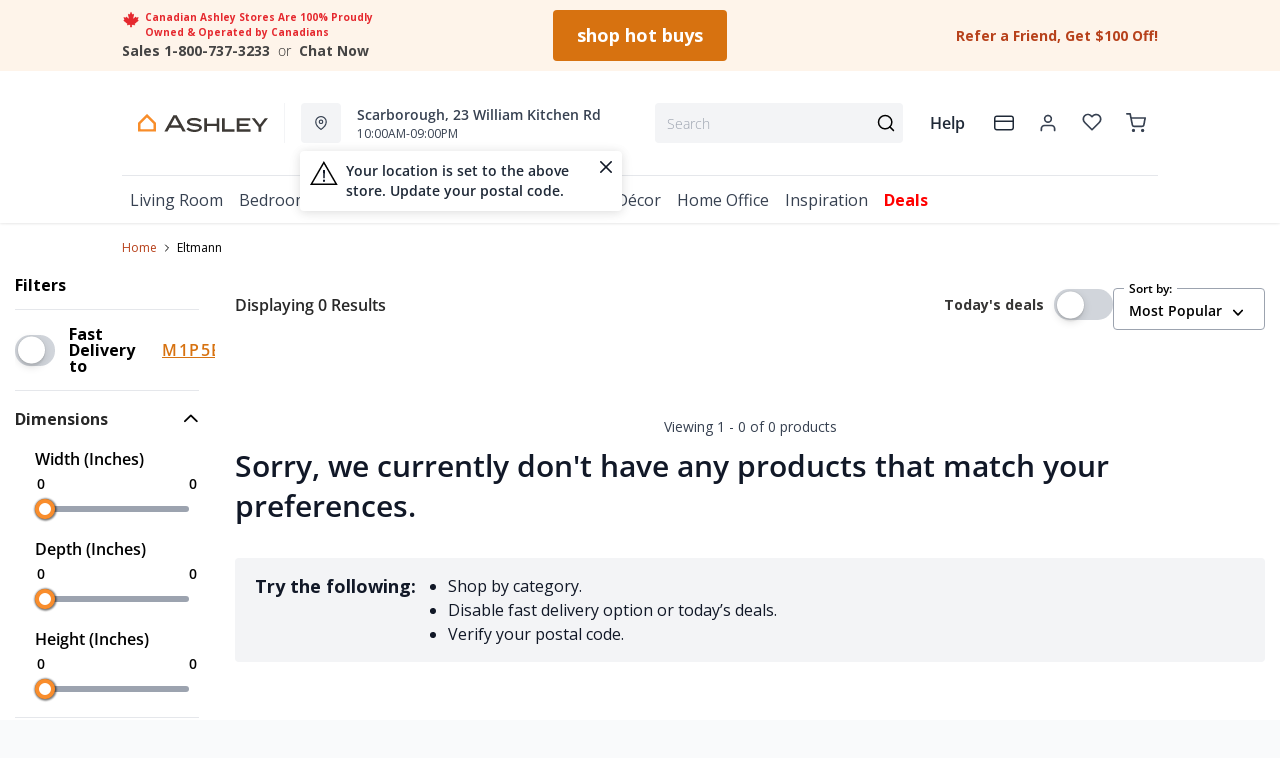

--- FILE ---
content_type: text/html; charset=utf-8
request_url: https://www.google.com/recaptcha/api2/anchor?ar=1&k=6LdiJ3MrAAAAADFN0ypDmOpv3hz7YLXxw6wsuc9F&co=aHR0cHM6Ly9hc2hsZXlob21lc3RvcmUuY2E6NDQz&hl=en&v=N67nZn4AqZkNcbeMu4prBgzg&size=normal&anchor-ms=20000&execute-ms=30000&cb=5uwoh4jan7db
body_size: 49718
content:
<!DOCTYPE HTML><html dir="ltr" lang="en"><head><meta http-equiv="Content-Type" content="text/html; charset=UTF-8">
<meta http-equiv="X-UA-Compatible" content="IE=edge">
<title>reCAPTCHA</title>
<style type="text/css">
/* cyrillic-ext */
@font-face {
  font-family: 'Roboto';
  font-style: normal;
  font-weight: 400;
  font-stretch: 100%;
  src: url(//fonts.gstatic.com/s/roboto/v48/KFO7CnqEu92Fr1ME7kSn66aGLdTylUAMa3GUBHMdazTgWw.woff2) format('woff2');
  unicode-range: U+0460-052F, U+1C80-1C8A, U+20B4, U+2DE0-2DFF, U+A640-A69F, U+FE2E-FE2F;
}
/* cyrillic */
@font-face {
  font-family: 'Roboto';
  font-style: normal;
  font-weight: 400;
  font-stretch: 100%;
  src: url(//fonts.gstatic.com/s/roboto/v48/KFO7CnqEu92Fr1ME7kSn66aGLdTylUAMa3iUBHMdazTgWw.woff2) format('woff2');
  unicode-range: U+0301, U+0400-045F, U+0490-0491, U+04B0-04B1, U+2116;
}
/* greek-ext */
@font-face {
  font-family: 'Roboto';
  font-style: normal;
  font-weight: 400;
  font-stretch: 100%;
  src: url(//fonts.gstatic.com/s/roboto/v48/KFO7CnqEu92Fr1ME7kSn66aGLdTylUAMa3CUBHMdazTgWw.woff2) format('woff2');
  unicode-range: U+1F00-1FFF;
}
/* greek */
@font-face {
  font-family: 'Roboto';
  font-style: normal;
  font-weight: 400;
  font-stretch: 100%;
  src: url(//fonts.gstatic.com/s/roboto/v48/KFO7CnqEu92Fr1ME7kSn66aGLdTylUAMa3-UBHMdazTgWw.woff2) format('woff2');
  unicode-range: U+0370-0377, U+037A-037F, U+0384-038A, U+038C, U+038E-03A1, U+03A3-03FF;
}
/* math */
@font-face {
  font-family: 'Roboto';
  font-style: normal;
  font-weight: 400;
  font-stretch: 100%;
  src: url(//fonts.gstatic.com/s/roboto/v48/KFO7CnqEu92Fr1ME7kSn66aGLdTylUAMawCUBHMdazTgWw.woff2) format('woff2');
  unicode-range: U+0302-0303, U+0305, U+0307-0308, U+0310, U+0312, U+0315, U+031A, U+0326-0327, U+032C, U+032F-0330, U+0332-0333, U+0338, U+033A, U+0346, U+034D, U+0391-03A1, U+03A3-03A9, U+03B1-03C9, U+03D1, U+03D5-03D6, U+03F0-03F1, U+03F4-03F5, U+2016-2017, U+2034-2038, U+203C, U+2040, U+2043, U+2047, U+2050, U+2057, U+205F, U+2070-2071, U+2074-208E, U+2090-209C, U+20D0-20DC, U+20E1, U+20E5-20EF, U+2100-2112, U+2114-2115, U+2117-2121, U+2123-214F, U+2190, U+2192, U+2194-21AE, U+21B0-21E5, U+21F1-21F2, U+21F4-2211, U+2213-2214, U+2216-22FF, U+2308-230B, U+2310, U+2319, U+231C-2321, U+2336-237A, U+237C, U+2395, U+239B-23B7, U+23D0, U+23DC-23E1, U+2474-2475, U+25AF, U+25B3, U+25B7, U+25BD, U+25C1, U+25CA, U+25CC, U+25FB, U+266D-266F, U+27C0-27FF, U+2900-2AFF, U+2B0E-2B11, U+2B30-2B4C, U+2BFE, U+3030, U+FF5B, U+FF5D, U+1D400-1D7FF, U+1EE00-1EEFF;
}
/* symbols */
@font-face {
  font-family: 'Roboto';
  font-style: normal;
  font-weight: 400;
  font-stretch: 100%;
  src: url(//fonts.gstatic.com/s/roboto/v48/KFO7CnqEu92Fr1ME7kSn66aGLdTylUAMaxKUBHMdazTgWw.woff2) format('woff2');
  unicode-range: U+0001-000C, U+000E-001F, U+007F-009F, U+20DD-20E0, U+20E2-20E4, U+2150-218F, U+2190, U+2192, U+2194-2199, U+21AF, U+21E6-21F0, U+21F3, U+2218-2219, U+2299, U+22C4-22C6, U+2300-243F, U+2440-244A, U+2460-24FF, U+25A0-27BF, U+2800-28FF, U+2921-2922, U+2981, U+29BF, U+29EB, U+2B00-2BFF, U+4DC0-4DFF, U+FFF9-FFFB, U+10140-1018E, U+10190-1019C, U+101A0, U+101D0-101FD, U+102E0-102FB, U+10E60-10E7E, U+1D2C0-1D2D3, U+1D2E0-1D37F, U+1F000-1F0FF, U+1F100-1F1AD, U+1F1E6-1F1FF, U+1F30D-1F30F, U+1F315, U+1F31C, U+1F31E, U+1F320-1F32C, U+1F336, U+1F378, U+1F37D, U+1F382, U+1F393-1F39F, U+1F3A7-1F3A8, U+1F3AC-1F3AF, U+1F3C2, U+1F3C4-1F3C6, U+1F3CA-1F3CE, U+1F3D4-1F3E0, U+1F3ED, U+1F3F1-1F3F3, U+1F3F5-1F3F7, U+1F408, U+1F415, U+1F41F, U+1F426, U+1F43F, U+1F441-1F442, U+1F444, U+1F446-1F449, U+1F44C-1F44E, U+1F453, U+1F46A, U+1F47D, U+1F4A3, U+1F4B0, U+1F4B3, U+1F4B9, U+1F4BB, U+1F4BF, U+1F4C8-1F4CB, U+1F4D6, U+1F4DA, U+1F4DF, U+1F4E3-1F4E6, U+1F4EA-1F4ED, U+1F4F7, U+1F4F9-1F4FB, U+1F4FD-1F4FE, U+1F503, U+1F507-1F50B, U+1F50D, U+1F512-1F513, U+1F53E-1F54A, U+1F54F-1F5FA, U+1F610, U+1F650-1F67F, U+1F687, U+1F68D, U+1F691, U+1F694, U+1F698, U+1F6AD, U+1F6B2, U+1F6B9-1F6BA, U+1F6BC, U+1F6C6-1F6CF, U+1F6D3-1F6D7, U+1F6E0-1F6EA, U+1F6F0-1F6F3, U+1F6F7-1F6FC, U+1F700-1F7FF, U+1F800-1F80B, U+1F810-1F847, U+1F850-1F859, U+1F860-1F887, U+1F890-1F8AD, U+1F8B0-1F8BB, U+1F8C0-1F8C1, U+1F900-1F90B, U+1F93B, U+1F946, U+1F984, U+1F996, U+1F9E9, U+1FA00-1FA6F, U+1FA70-1FA7C, U+1FA80-1FA89, U+1FA8F-1FAC6, U+1FACE-1FADC, U+1FADF-1FAE9, U+1FAF0-1FAF8, U+1FB00-1FBFF;
}
/* vietnamese */
@font-face {
  font-family: 'Roboto';
  font-style: normal;
  font-weight: 400;
  font-stretch: 100%;
  src: url(//fonts.gstatic.com/s/roboto/v48/KFO7CnqEu92Fr1ME7kSn66aGLdTylUAMa3OUBHMdazTgWw.woff2) format('woff2');
  unicode-range: U+0102-0103, U+0110-0111, U+0128-0129, U+0168-0169, U+01A0-01A1, U+01AF-01B0, U+0300-0301, U+0303-0304, U+0308-0309, U+0323, U+0329, U+1EA0-1EF9, U+20AB;
}
/* latin-ext */
@font-face {
  font-family: 'Roboto';
  font-style: normal;
  font-weight: 400;
  font-stretch: 100%;
  src: url(//fonts.gstatic.com/s/roboto/v48/KFO7CnqEu92Fr1ME7kSn66aGLdTylUAMa3KUBHMdazTgWw.woff2) format('woff2');
  unicode-range: U+0100-02BA, U+02BD-02C5, U+02C7-02CC, U+02CE-02D7, U+02DD-02FF, U+0304, U+0308, U+0329, U+1D00-1DBF, U+1E00-1E9F, U+1EF2-1EFF, U+2020, U+20A0-20AB, U+20AD-20C0, U+2113, U+2C60-2C7F, U+A720-A7FF;
}
/* latin */
@font-face {
  font-family: 'Roboto';
  font-style: normal;
  font-weight: 400;
  font-stretch: 100%;
  src: url(//fonts.gstatic.com/s/roboto/v48/KFO7CnqEu92Fr1ME7kSn66aGLdTylUAMa3yUBHMdazQ.woff2) format('woff2');
  unicode-range: U+0000-00FF, U+0131, U+0152-0153, U+02BB-02BC, U+02C6, U+02DA, U+02DC, U+0304, U+0308, U+0329, U+2000-206F, U+20AC, U+2122, U+2191, U+2193, U+2212, U+2215, U+FEFF, U+FFFD;
}
/* cyrillic-ext */
@font-face {
  font-family: 'Roboto';
  font-style: normal;
  font-weight: 500;
  font-stretch: 100%;
  src: url(//fonts.gstatic.com/s/roboto/v48/KFO7CnqEu92Fr1ME7kSn66aGLdTylUAMa3GUBHMdazTgWw.woff2) format('woff2');
  unicode-range: U+0460-052F, U+1C80-1C8A, U+20B4, U+2DE0-2DFF, U+A640-A69F, U+FE2E-FE2F;
}
/* cyrillic */
@font-face {
  font-family: 'Roboto';
  font-style: normal;
  font-weight: 500;
  font-stretch: 100%;
  src: url(//fonts.gstatic.com/s/roboto/v48/KFO7CnqEu92Fr1ME7kSn66aGLdTylUAMa3iUBHMdazTgWw.woff2) format('woff2');
  unicode-range: U+0301, U+0400-045F, U+0490-0491, U+04B0-04B1, U+2116;
}
/* greek-ext */
@font-face {
  font-family: 'Roboto';
  font-style: normal;
  font-weight: 500;
  font-stretch: 100%;
  src: url(//fonts.gstatic.com/s/roboto/v48/KFO7CnqEu92Fr1ME7kSn66aGLdTylUAMa3CUBHMdazTgWw.woff2) format('woff2');
  unicode-range: U+1F00-1FFF;
}
/* greek */
@font-face {
  font-family: 'Roboto';
  font-style: normal;
  font-weight: 500;
  font-stretch: 100%;
  src: url(//fonts.gstatic.com/s/roboto/v48/KFO7CnqEu92Fr1ME7kSn66aGLdTylUAMa3-UBHMdazTgWw.woff2) format('woff2');
  unicode-range: U+0370-0377, U+037A-037F, U+0384-038A, U+038C, U+038E-03A1, U+03A3-03FF;
}
/* math */
@font-face {
  font-family: 'Roboto';
  font-style: normal;
  font-weight: 500;
  font-stretch: 100%;
  src: url(//fonts.gstatic.com/s/roboto/v48/KFO7CnqEu92Fr1ME7kSn66aGLdTylUAMawCUBHMdazTgWw.woff2) format('woff2');
  unicode-range: U+0302-0303, U+0305, U+0307-0308, U+0310, U+0312, U+0315, U+031A, U+0326-0327, U+032C, U+032F-0330, U+0332-0333, U+0338, U+033A, U+0346, U+034D, U+0391-03A1, U+03A3-03A9, U+03B1-03C9, U+03D1, U+03D5-03D6, U+03F0-03F1, U+03F4-03F5, U+2016-2017, U+2034-2038, U+203C, U+2040, U+2043, U+2047, U+2050, U+2057, U+205F, U+2070-2071, U+2074-208E, U+2090-209C, U+20D0-20DC, U+20E1, U+20E5-20EF, U+2100-2112, U+2114-2115, U+2117-2121, U+2123-214F, U+2190, U+2192, U+2194-21AE, U+21B0-21E5, U+21F1-21F2, U+21F4-2211, U+2213-2214, U+2216-22FF, U+2308-230B, U+2310, U+2319, U+231C-2321, U+2336-237A, U+237C, U+2395, U+239B-23B7, U+23D0, U+23DC-23E1, U+2474-2475, U+25AF, U+25B3, U+25B7, U+25BD, U+25C1, U+25CA, U+25CC, U+25FB, U+266D-266F, U+27C0-27FF, U+2900-2AFF, U+2B0E-2B11, U+2B30-2B4C, U+2BFE, U+3030, U+FF5B, U+FF5D, U+1D400-1D7FF, U+1EE00-1EEFF;
}
/* symbols */
@font-face {
  font-family: 'Roboto';
  font-style: normal;
  font-weight: 500;
  font-stretch: 100%;
  src: url(//fonts.gstatic.com/s/roboto/v48/KFO7CnqEu92Fr1ME7kSn66aGLdTylUAMaxKUBHMdazTgWw.woff2) format('woff2');
  unicode-range: U+0001-000C, U+000E-001F, U+007F-009F, U+20DD-20E0, U+20E2-20E4, U+2150-218F, U+2190, U+2192, U+2194-2199, U+21AF, U+21E6-21F0, U+21F3, U+2218-2219, U+2299, U+22C4-22C6, U+2300-243F, U+2440-244A, U+2460-24FF, U+25A0-27BF, U+2800-28FF, U+2921-2922, U+2981, U+29BF, U+29EB, U+2B00-2BFF, U+4DC0-4DFF, U+FFF9-FFFB, U+10140-1018E, U+10190-1019C, U+101A0, U+101D0-101FD, U+102E0-102FB, U+10E60-10E7E, U+1D2C0-1D2D3, U+1D2E0-1D37F, U+1F000-1F0FF, U+1F100-1F1AD, U+1F1E6-1F1FF, U+1F30D-1F30F, U+1F315, U+1F31C, U+1F31E, U+1F320-1F32C, U+1F336, U+1F378, U+1F37D, U+1F382, U+1F393-1F39F, U+1F3A7-1F3A8, U+1F3AC-1F3AF, U+1F3C2, U+1F3C4-1F3C6, U+1F3CA-1F3CE, U+1F3D4-1F3E0, U+1F3ED, U+1F3F1-1F3F3, U+1F3F5-1F3F7, U+1F408, U+1F415, U+1F41F, U+1F426, U+1F43F, U+1F441-1F442, U+1F444, U+1F446-1F449, U+1F44C-1F44E, U+1F453, U+1F46A, U+1F47D, U+1F4A3, U+1F4B0, U+1F4B3, U+1F4B9, U+1F4BB, U+1F4BF, U+1F4C8-1F4CB, U+1F4D6, U+1F4DA, U+1F4DF, U+1F4E3-1F4E6, U+1F4EA-1F4ED, U+1F4F7, U+1F4F9-1F4FB, U+1F4FD-1F4FE, U+1F503, U+1F507-1F50B, U+1F50D, U+1F512-1F513, U+1F53E-1F54A, U+1F54F-1F5FA, U+1F610, U+1F650-1F67F, U+1F687, U+1F68D, U+1F691, U+1F694, U+1F698, U+1F6AD, U+1F6B2, U+1F6B9-1F6BA, U+1F6BC, U+1F6C6-1F6CF, U+1F6D3-1F6D7, U+1F6E0-1F6EA, U+1F6F0-1F6F3, U+1F6F7-1F6FC, U+1F700-1F7FF, U+1F800-1F80B, U+1F810-1F847, U+1F850-1F859, U+1F860-1F887, U+1F890-1F8AD, U+1F8B0-1F8BB, U+1F8C0-1F8C1, U+1F900-1F90B, U+1F93B, U+1F946, U+1F984, U+1F996, U+1F9E9, U+1FA00-1FA6F, U+1FA70-1FA7C, U+1FA80-1FA89, U+1FA8F-1FAC6, U+1FACE-1FADC, U+1FADF-1FAE9, U+1FAF0-1FAF8, U+1FB00-1FBFF;
}
/* vietnamese */
@font-face {
  font-family: 'Roboto';
  font-style: normal;
  font-weight: 500;
  font-stretch: 100%;
  src: url(//fonts.gstatic.com/s/roboto/v48/KFO7CnqEu92Fr1ME7kSn66aGLdTylUAMa3OUBHMdazTgWw.woff2) format('woff2');
  unicode-range: U+0102-0103, U+0110-0111, U+0128-0129, U+0168-0169, U+01A0-01A1, U+01AF-01B0, U+0300-0301, U+0303-0304, U+0308-0309, U+0323, U+0329, U+1EA0-1EF9, U+20AB;
}
/* latin-ext */
@font-face {
  font-family: 'Roboto';
  font-style: normal;
  font-weight: 500;
  font-stretch: 100%;
  src: url(//fonts.gstatic.com/s/roboto/v48/KFO7CnqEu92Fr1ME7kSn66aGLdTylUAMa3KUBHMdazTgWw.woff2) format('woff2');
  unicode-range: U+0100-02BA, U+02BD-02C5, U+02C7-02CC, U+02CE-02D7, U+02DD-02FF, U+0304, U+0308, U+0329, U+1D00-1DBF, U+1E00-1E9F, U+1EF2-1EFF, U+2020, U+20A0-20AB, U+20AD-20C0, U+2113, U+2C60-2C7F, U+A720-A7FF;
}
/* latin */
@font-face {
  font-family: 'Roboto';
  font-style: normal;
  font-weight: 500;
  font-stretch: 100%;
  src: url(//fonts.gstatic.com/s/roboto/v48/KFO7CnqEu92Fr1ME7kSn66aGLdTylUAMa3yUBHMdazQ.woff2) format('woff2');
  unicode-range: U+0000-00FF, U+0131, U+0152-0153, U+02BB-02BC, U+02C6, U+02DA, U+02DC, U+0304, U+0308, U+0329, U+2000-206F, U+20AC, U+2122, U+2191, U+2193, U+2212, U+2215, U+FEFF, U+FFFD;
}
/* cyrillic-ext */
@font-face {
  font-family: 'Roboto';
  font-style: normal;
  font-weight: 900;
  font-stretch: 100%;
  src: url(//fonts.gstatic.com/s/roboto/v48/KFO7CnqEu92Fr1ME7kSn66aGLdTylUAMa3GUBHMdazTgWw.woff2) format('woff2');
  unicode-range: U+0460-052F, U+1C80-1C8A, U+20B4, U+2DE0-2DFF, U+A640-A69F, U+FE2E-FE2F;
}
/* cyrillic */
@font-face {
  font-family: 'Roboto';
  font-style: normal;
  font-weight: 900;
  font-stretch: 100%;
  src: url(//fonts.gstatic.com/s/roboto/v48/KFO7CnqEu92Fr1ME7kSn66aGLdTylUAMa3iUBHMdazTgWw.woff2) format('woff2');
  unicode-range: U+0301, U+0400-045F, U+0490-0491, U+04B0-04B1, U+2116;
}
/* greek-ext */
@font-face {
  font-family: 'Roboto';
  font-style: normal;
  font-weight: 900;
  font-stretch: 100%;
  src: url(//fonts.gstatic.com/s/roboto/v48/KFO7CnqEu92Fr1ME7kSn66aGLdTylUAMa3CUBHMdazTgWw.woff2) format('woff2');
  unicode-range: U+1F00-1FFF;
}
/* greek */
@font-face {
  font-family: 'Roboto';
  font-style: normal;
  font-weight: 900;
  font-stretch: 100%;
  src: url(//fonts.gstatic.com/s/roboto/v48/KFO7CnqEu92Fr1ME7kSn66aGLdTylUAMa3-UBHMdazTgWw.woff2) format('woff2');
  unicode-range: U+0370-0377, U+037A-037F, U+0384-038A, U+038C, U+038E-03A1, U+03A3-03FF;
}
/* math */
@font-face {
  font-family: 'Roboto';
  font-style: normal;
  font-weight: 900;
  font-stretch: 100%;
  src: url(//fonts.gstatic.com/s/roboto/v48/KFO7CnqEu92Fr1ME7kSn66aGLdTylUAMawCUBHMdazTgWw.woff2) format('woff2');
  unicode-range: U+0302-0303, U+0305, U+0307-0308, U+0310, U+0312, U+0315, U+031A, U+0326-0327, U+032C, U+032F-0330, U+0332-0333, U+0338, U+033A, U+0346, U+034D, U+0391-03A1, U+03A3-03A9, U+03B1-03C9, U+03D1, U+03D5-03D6, U+03F0-03F1, U+03F4-03F5, U+2016-2017, U+2034-2038, U+203C, U+2040, U+2043, U+2047, U+2050, U+2057, U+205F, U+2070-2071, U+2074-208E, U+2090-209C, U+20D0-20DC, U+20E1, U+20E5-20EF, U+2100-2112, U+2114-2115, U+2117-2121, U+2123-214F, U+2190, U+2192, U+2194-21AE, U+21B0-21E5, U+21F1-21F2, U+21F4-2211, U+2213-2214, U+2216-22FF, U+2308-230B, U+2310, U+2319, U+231C-2321, U+2336-237A, U+237C, U+2395, U+239B-23B7, U+23D0, U+23DC-23E1, U+2474-2475, U+25AF, U+25B3, U+25B7, U+25BD, U+25C1, U+25CA, U+25CC, U+25FB, U+266D-266F, U+27C0-27FF, U+2900-2AFF, U+2B0E-2B11, U+2B30-2B4C, U+2BFE, U+3030, U+FF5B, U+FF5D, U+1D400-1D7FF, U+1EE00-1EEFF;
}
/* symbols */
@font-face {
  font-family: 'Roboto';
  font-style: normal;
  font-weight: 900;
  font-stretch: 100%;
  src: url(//fonts.gstatic.com/s/roboto/v48/KFO7CnqEu92Fr1ME7kSn66aGLdTylUAMaxKUBHMdazTgWw.woff2) format('woff2');
  unicode-range: U+0001-000C, U+000E-001F, U+007F-009F, U+20DD-20E0, U+20E2-20E4, U+2150-218F, U+2190, U+2192, U+2194-2199, U+21AF, U+21E6-21F0, U+21F3, U+2218-2219, U+2299, U+22C4-22C6, U+2300-243F, U+2440-244A, U+2460-24FF, U+25A0-27BF, U+2800-28FF, U+2921-2922, U+2981, U+29BF, U+29EB, U+2B00-2BFF, U+4DC0-4DFF, U+FFF9-FFFB, U+10140-1018E, U+10190-1019C, U+101A0, U+101D0-101FD, U+102E0-102FB, U+10E60-10E7E, U+1D2C0-1D2D3, U+1D2E0-1D37F, U+1F000-1F0FF, U+1F100-1F1AD, U+1F1E6-1F1FF, U+1F30D-1F30F, U+1F315, U+1F31C, U+1F31E, U+1F320-1F32C, U+1F336, U+1F378, U+1F37D, U+1F382, U+1F393-1F39F, U+1F3A7-1F3A8, U+1F3AC-1F3AF, U+1F3C2, U+1F3C4-1F3C6, U+1F3CA-1F3CE, U+1F3D4-1F3E0, U+1F3ED, U+1F3F1-1F3F3, U+1F3F5-1F3F7, U+1F408, U+1F415, U+1F41F, U+1F426, U+1F43F, U+1F441-1F442, U+1F444, U+1F446-1F449, U+1F44C-1F44E, U+1F453, U+1F46A, U+1F47D, U+1F4A3, U+1F4B0, U+1F4B3, U+1F4B9, U+1F4BB, U+1F4BF, U+1F4C8-1F4CB, U+1F4D6, U+1F4DA, U+1F4DF, U+1F4E3-1F4E6, U+1F4EA-1F4ED, U+1F4F7, U+1F4F9-1F4FB, U+1F4FD-1F4FE, U+1F503, U+1F507-1F50B, U+1F50D, U+1F512-1F513, U+1F53E-1F54A, U+1F54F-1F5FA, U+1F610, U+1F650-1F67F, U+1F687, U+1F68D, U+1F691, U+1F694, U+1F698, U+1F6AD, U+1F6B2, U+1F6B9-1F6BA, U+1F6BC, U+1F6C6-1F6CF, U+1F6D3-1F6D7, U+1F6E0-1F6EA, U+1F6F0-1F6F3, U+1F6F7-1F6FC, U+1F700-1F7FF, U+1F800-1F80B, U+1F810-1F847, U+1F850-1F859, U+1F860-1F887, U+1F890-1F8AD, U+1F8B0-1F8BB, U+1F8C0-1F8C1, U+1F900-1F90B, U+1F93B, U+1F946, U+1F984, U+1F996, U+1F9E9, U+1FA00-1FA6F, U+1FA70-1FA7C, U+1FA80-1FA89, U+1FA8F-1FAC6, U+1FACE-1FADC, U+1FADF-1FAE9, U+1FAF0-1FAF8, U+1FB00-1FBFF;
}
/* vietnamese */
@font-face {
  font-family: 'Roboto';
  font-style: normal;
  font-weight: 900;
  font-stretch: 100%;
  src: url(//fonts.gstatic.com/s/roboto/v48/KFO7CnqEu92Fr1ME7kSn66aGLdTylUAMa3OUBHMdazTgWw.woff2) format('woff2');
  unicode-range: U+0102-0103, U+0110-0111, U+0128-0129, U+0168-0169, U+01A0-01A1, U+01AF-01B0, U+0300-0301, U+0303-0304, U+0308-0309, U+0323, U+0329, U+1EA0-1EF9, U+20AB;
}
/* latin-ext */
@font-face {
  font-family: 'Roboto';
  font-style: normal;
  font-weight: 900;
  font-stretch: 100%;
  src: url(//fonts.gstatic.com/s/roboto/v48/KFO7CnqEu92Fr1ME7kSn66aGLdTylUAMa3KUBHMdazTgWw.woff2) format('woff2');
  unicode-range: U+0100-02BA, U+02BD-02C5, U+02C7-02CC, U+02CE-02D7, U+02DD-02FF, U+0304, U+0308, U+0329, U+1D00-1DBF, U+1E00-1E9F, U+1EF2-1EFF, U+2020, U+20A0-20AB, U+20AD-20C0, U+2113, U+2C60-2C7F, U+A720-A7FF;
}
/* latin */
@font-face {
  font-family: 'Roboto';
  font-style: normal;
  font-weight: 900;
  font-stretch: 100%;
  src: url(//fonts.gstatic.com/s/roboto/v48/KFO7CnqEu92Fr1ME7kSn66aGLdTylUAMa3yUBHMdazQ.woff2) format('woff2');
  unicode-range: U+0000-00FF, U+0131, U+0152-0153, U+02BB-02BC, U+02C6, U+02DA, U+02DC, U+0304, U+0308, U+0329, U+2000-206F, U+20AC, U+2122, U+2191, U+2193, U+2212, U+2215, U+FEFF, U+FFFD;
}

</style>
<link rel="stylesheet" type="text/css" href="https://www.gstatic.com/recaptcha/releases/N67nZn4AqZkNcbeMu4prBgzg/styles__ltr.css">
<script nonce="pWIwpINhaJ7kDfGRbKKe6Q" type="text/javascript">window['__recaptcha_api'] = 'https://www.google.com/recaptcha/api2/';</script>
<script type="text/javascript" src="https://www.gstatic.com/recaptcha/releases/N67nZn4AqZkNcbeMu4prBgzg/recaptcha__en.js" nonce="pWIwpINhaJ7kDfGRbKKe6Q">
      
    </script></head>
<body><div id="rc-anchor-alert" class="rc-anchor-alert"></div>
<input type="hidden" id="recaptcha-token" value="[base64]">
<script type="text/javascript" nonce="pWIwpINhaJ7kDfGRbKKe6Q">
      recaptcha.anchor.Main.init("[\x22ainput\x22,[\x22bgdata\x22,\x22\x22,\[base64]/[base64]/MjU1Ong/[base64]/[base64]/[base64]/[base64]/[base64]/[base64]/[base64]/[base64]/[base64]/[base64]/[base64]/[base64]/[base64]/[base64]/[base64]\\u003d\x22,\[base64]\\u003d\\u003d\x22,\x22wrITw5FBw6PDkn/DvHbDuWPDqsKWEy7DosKGwoPDr1UXwoIwL8KLwoJPL8KDWsONw63Cu8O8NSHDkcKfw4VCw4hgw4TCghZFY3fDkcO2w6vClhx7V8OCwrLCucKFaBLDrsO3w7NaeMOsw5cFDsKpw5k+EsKtWSLCuMKsKsONQUjDr0Jmwrslc2nChcKKwr/DjsOowprDksOrfkIRwpLDj8K5wq0PVHTDqcOSfkPDisOiVUDDksO2w4QEW8OpccKEwqsxWX/Dq8Kjw7PDtgnCl8KCw5rCgGDDqsKewpMvTVdLEk4mwq3DpcO3az7DgBETd8Osw69qw50Aw6dRPUPCh8OZOmTCrMKBC8OHw7bDvQlyw7/CrHFlwqZhwp7DqxfDjsOGwotEGcKDwpHDrcOZw5fCjMKhwop8BwXDsCp8a8O+wovCk8K4w6PDgMKUw6jCh8KlLcOaSHbCmMOkwqwWMUZ8HsO1IH/Cp8KOwpLCi8OXW8KjwrvDtkXDkMKGwp3DpFd2w77CvMK7MsOyDMOWVFhKCMKnXj1vJgPChXV9w6RKPwlZG8OIw4/DiWPDu1TDs8OZGMOGWcOWwqfCtMKOwrfCkCcow7JKw70QdmccwonDp8KrN28JSsOdwr1jQcKnwoDCvzDDlsKZFcKTeMKzUMKLWcKgw4xXwrJ3w6UPw64nwosLeQPDqRfCg39/w7Atw7MsPC/CrMK7woLCrsO2L3TDqQjDtcKlwrjCjDhVw7rDtsKAK8Kdf8OkwqzDpWFcwpfCqDXDnMOSwpTCrcKkFMKyBz01w5DCqWtIwogvwq9WO2ZWbHPDrMOBwrRBdRxLw6/CmQ/DijDDvDwmPm1uLQA+wo50w4fChcOCwp3Cn8KXT8Olw5cmwp0fwrEVwofDksOJwpnDvMKhPsKsIDs1a1RKX8OWw61fw7Mfwo06wrDChQY+bFF+d8KLMsKBSlzCjcOiYG5awrXCocOHworCjHHDlU/CrsOxwpvCgMKbw5M/[base64]/[base64]/Ck8KXQmZtNsKVwrwkORDDiMKcwpwKNlzDrcKXRsKAPDAECsOufBkBOMKIR8KjCXYyY8Ksw5LDsMOONsO4QAApw5PDsR9Sw7nCpyLDucKuwoAIM3bCiMKWa8K9OcOxbMK/Kwxhw6hrw43CmQnDrsO6PE7CsMKGwoTDkMKbEMKjEEg2GsKSw5DDgCoFHlATwo/DjcOlO8OPakZBNMOZwojDsMKhw717w7bDiMK/JzfDrh93Qx4nQ8O4w55FwrTDlmzDgsKwJcO0UsOMQHBRwoh3RyNPdCRUwpMLw5fDuMKbDsKZwqbDgHHCuMOcesODw6kGw4Evw6UASW9dTD7DuBlCW8K5wpoCSBrDpsOFRG1+w6txY8OAOcOraQ0Sw7E8dMO0w7DCtMK3WzbCj8OhJHwnw78cfSt/[base64]/[base64]/DvsKVw6HDmTvCvsKkw6xYwoLDrSxXKlk7GWhCw7Mzw43ChDbCqCjDnGZdw5xmA0cMFjjDlcOYJ8Oaw5gkNyRvYTjDvcKub1BPeGMUcsOZB8KABTxacijCkMOpeMKPEltVTARyXgQnwp/DvhlEJcKqwoDCoQ3CgCBnw60swoUvNnQpw53ChHHCs17DssKyw7t4w6YuJMOHw4sjwpfCr8KNEXPDoMOdZ8KLDsKlw4/Di8Onw6nCgRHDkh8gJyLCpS1QBGHClMOew5oewoTDvcKHwrzDuRckwrwYHk7DgRoHwqHDiRXDp3kswpTDhlXDvAfCrMKAw44uK8OnH8Kww7/[base64]/Cmn3DhsO5wpPCs8KZUmZqSSjCpjTChsKLPRzDqDHCkhHDl8OPw6wAwp18w73CssK/wpjCg8K4Y2LDr8ORw7ZXHzE0woQnCcOwOcKXPcKZwoxTwqjDqMOMw6cXc8KLwqXDqQ8KwrnDpsO2UsKVwqoVfMOGN8KzAcOyacOnw4PDs0nDo8KbNMOddxTCsCfDun4uw4New73Ds37CiHXCtsKdccOebVHDi8KmOMKafsO5GSHCpsORwpbDvXFVLsOjOsK8w5/CmhfDi8O/wp/CoMKdRsKtw6zCn8Opwr/DkBcgJsKHScOjKBgYZMOYYn7CjjrDj8K0IcKMAMKPw63CvcK5fnfCn8K/w6/[base64]/CrgDCn3QDbXrDncKbwrUZwp/[base64]/ChxBkw4RRw67CisKhw6XDm8OiEUQWwp5qwph0B8K+ImHDnxbCridtw63ChMKuL8KEQSVnwoNJwovCoiwLSjcHYwBIwoPCncKsLcONw6rCtcK+KkEBHDZbMHbDtQHDqMO1blHCoMOhDMKkacONw5wYw5gVwo3CrGVuJcOhwokiWMOCw7TCh8OTNsONYA/DqsKANwvChMOMNMOSwozDrhrCi8Otw7DDu13DjFHCnwjDiwkTw6kow5hrZ8OHwpQLXgBHwqvDqQbDjcODOMOtMHLCvMKqw43CoT0LwrQqf8ODw440w59AcMKpW8KmwqxRJU0LOMOaw59oTsKSw5zClMO3JMKGMcOMwrbCnWgpHwwpw4VpD3nDlznDujNUwo/DtBxUYMKAw5HDkMOvw4Jyw5rCnW9NEcKKDcODwqJXw7rDu8Odwq7Do8K/w6HCrcKUUWrCkxspSsKxIHh/[base64]/wonCisKXwpnDjw3DmSsaZMOpA8KpNsO/[base64]/Ck8KWwozCqUTCjn9eSEcOesKkP8K8RsOsUcKNwqNEw4ZLw6Qqb8Odw5F/HsOEUEcCRMOzwrIYw67DnyMjST9kw6RBwprCoDx1wrXDn8OSFSsyHMKhQVrCqxHDssKCVsOwNFnDqWHCpsKIXcKywoN0woXCusKqF0/CqsOTCmFpwoFoaxDDiHzCgCPDtVnCjklqw5Ymw59cwpJaw7F0w7DDiMOpQcKQD8KLwprCn8OKw5dBRsKVTSDCi8KGw7zCj8Klwr00AG7Cv3jCtcOYFSZFw6PDlcKIG1HDiA/DsSxBwpfCvMKoPEtXFG1uwp4zwrfCggAww4JhZ8OKwokYw5Eww6nCtABiw79uwqHDplBTAMKNY8OZEUzDlXh/dsK8wqZfwrDDlS1dwrhcwqA6esKxw5RswqvDl8KewrkgQhHCiEnCgsOZUmfCmMOWN1XCtsKhwrQcfnF8Oj9PwrE0acKNAkVbCWo1EcO/D8K/w4UxYT3DgEAUw6kCwogbw4vCr2nCs8OGUlwWKMKROXdRM2vDhnVudsKawrQDPsKrR07CmmwiLQHDvcOGw4/[base64]/CjSh0A8Kcw43CnFkUFjTDtcOPwoAUw6jDjlRxHsK0wr/ComTDuUxWwpnDjsOgw4TCucOsw5ZgW8OXRUEYecOfUk9VbkB2w7XCtXh6woxDw5hCw5bDnFtCwoPCnm0FwqBMw5wjQA/[base64]/CqMOdw5bCtBTDhGRcYsOuwok7Bm/CtsK6wpTCnMOEwrDDml/CgcOAwoXCpU3Do8Ovw5zChMK+w6lVEAVPMMOOwr0cwopHLsO0JSo4X8KMW2nDnMKQJMKOw4rDgH/Cpxx+WWV8wq7DqSEZQg7CpMKgOwDDkcOfw7QqOHPDujLDksO9wosLw6LDs8OPYgbDhMOFw7YMb8Kuw6zDq8K5MhwDC3/[base64]/CpsOxYXhBbjjCl8Kowo5YwpfCgl4owrtRbsKZwqLDrcOTBcKdworCkMK6w4Eww6ZrJndtwokHAQvCjxbDs8O7Dk/CpFbDtzpIG8KuwrbCoXtMwrzCqMKHfA1hw6jCs8ObW8KqdAzDkgDClxspwodVUhLCgsOlw7k2fVXCtg/DvcOrBknDo8K4OxN+FcKuMz5lwqvDuMOFRkMiw4RuaAYLw7gsK1LDnsKrwpUJPsObw7TCpMO2KQ7CqsOMw6zDiBXDnsO1w78mw5JUCX7ClMKTA8OVQTjCicK/CCbCusOBwoMmdgAew5IKLXhMcMOawoF+wrnCs8OdwqVrUzvDn2ABwo11w6UJw5ciw5kXw4rCh8O1w58NYcK1OybDusKbwotCwqnDoHrDpcOYw5k3YEpQw7bChsKQw4VDVyhIw6/DklzDocOVKcOZw7jCgwBewplxwqNAwqXCrcOhw6N+dw3DkzbDj1zCgMKSDcK9wpkywr/[base64]/Dt39uwqrCik7DkMKSZsKiw5/[base64]/[base64]/CtcOvwrsUw7fDqMOhw5NzwpnClUYYw7fCj8Ktw5Imw5cLw4guFcOFQx3DkXbCscKJwoUWwo3Dr8OSSUPCvsKMwrjCkk5DNsKEw5MuwpnCjsO7bMKfKmLCgArCjV3Dl2kIQMOWVjTCgsKzwqlDwppcQMKNwrPCqRnDl8Ombm/Ct2R4KsKPcsKCFkfCjwPCkE3DmghiTcOKwqfDk2cTC3JUfCZMZGdTw4wlIg/DpFPDqcKEw4rCm3oYTFzDowB4IWjCjsO2w6U7VsKhbH0zwrhaKVZgw4TDiMKbw4/CpgcSwrR6Q2Ehwod8w5rDnD1ew5p/OMKgwoXCm8ONw6EKw5pJIMOgwqvDucKgHsOSwoDDs2bDuCXCqcO/wrzCmzwZN1RiwoLDoSTDrMKBCiDCrT5sw4HDokLCiCwVwo51wrXDn8OYwrpPwpPCiVDDisKmwrp4EVQpwpV1dcKXw77CpjjDpVvCkA7DrcOrw7l+wrrDncK4wrPClgJjeMO/[base64]/DuA3ClMKKwoYGwoTDhsK2c8OdT8O/[base64]/DsXXDqMOmNn7DrsOmw4zDjsKTf8KDw49Twp4nR3E7NTV5FmPDjVZYwqM6w47DqMKIw53DocOPNcOpwrwuNsK8QMKWwp/[base64]/CvcK/VsKuY8OpbMKUw4fCgsOnIcOpwq9/[base64]/DiEfDssONwoLCuMKxwrvDlX0iVcOUw58cw6jCtMOaUmHCh8OlbVTDuCrDphgxwpTDrAHDs3LDucKpPEDCr8Knw7Q3WsK8PFEBBQ7CrUk+wrIAESfDmh/[base64]/wpLCmMKvwpocVcOBXmQvw4zCmMKDZXdVK1hJTGRgw7jCinxqNFoYCkjCjzbDtC/Cs3YdworDjilKw6bCjz7DmcOuw5weeyUkEsKCHVrDkcKKwqQLfTTDvX4Bw4LDqsKfBsORPzHChDw4w7xFwrsGIMK4BsOtw6vClMKXw4V/HhBdfkbDr0vDig3DkMOOw50KdcK6wrfDmXcQAVPDpB/[base64]/Dg1zCmsOXfcOUBCAQIsO8wq1dJMO3KgjDn8KBYcKcw6NJw6AoPmbCrcOUF8O4ElXCocKqwoh1w6MOwpDDlMOhw4olEkc0H8KZw6klaMO+woMVw5llwrZjfsKWcH/DkcOHA8KsB8OlfjbDusO9wp7Ct8KbHXB+woHDgT0jXyPCq0bCuAoew6bDoHfCtAgoQUnCkEBiwqPDmcOEw67Dqx0uw5jDl8Ogw4HDsAUiJMKhwocWwp5wG8ObIwrCi8O/JsO5KgXCk8KXwroDwo1ACcKXwrLChzIxw4nDo8OlISTCtTA7w4pqw4XDvsODw5QUwrTClnoCw6Znw6VMdy/CjsOBCMO8I8OdNcKHe8KPHm1iSD5dQVvDvcOjwpTCkUJQwphOwrLDoMOCLcKRw5TCtXQew6JOe2HCmn/Dghlow6kkCGPDjzwzw65Qwr16WsKbfC8Lw7QtN8KrEkgKwqtaw5HCnl0cw5NSw7x3wp3DgDBhARB1HsKXS8KIF8Kqc3dRYMOkwqzCr8O+w5k/NsK1MMKIw73Dl8OpL8Ouw7jDkHFwLMKWTzYtXcK1wq9vSXfDsMKEw71QC0BxwrdSRcObwo4SbcOVwrbDtHwif1EPw40hwohMF3IpecOee8K/HRDDnMOVwoDCo1llXsKEUAIxwpbDh8K6NcKvYMKdw55bwoTCjzUCwoICdFDDgmE5w4QuPV3Cs8O+YTN9ZEPDgMOhUCvCuwDDvFpUGApcwo/DnnjDj05wwqvDhD0nwpNGwpMRCsOIw7Y2FAjDgcKww7hgLSsfF8Obw4bDmmQ7MhTDsjLDssOcw6VXw5DDv2XCkMOTBMORwovDh8K6w6dCw58Dw5/[base64]/wpHDpwrCu1vDmMOvazN5PMKMB8OvwppuBMORw4fDpQHDrQnCjRDCh3tfwptiZ1xpw5HCi8KzdjzDvsOtw6vCtDBwwpl4w5rDhRfDv8K3C8KGwrfDuMKPw4bDjCXDkcOxw6NwFFHDncKvwoPDky5/w4NMDzHDrwtJaMOhw6LDj2Vcw4hoDQvDucKFWWBiYVQJw5PCpsOBQF3DrwlQwrY8w5HDiMOYa8KgBcK2w4QNw4xgNsOgwrTCncO0VQTDkWDDiRl1wq7DhG8JEcKfRXoLIk1Jwo7CtMKqKWxjdhLCjMKFwrNRwpDCqsK6e8OvasKBw6bCqVFsG1fDsyY+wr1uw7/DgMOxdTpjw6/Clkl1w5XCrcOLOcOQXsKtcD91w7jDrTXCkFfCplxNWcKpw4tgeTUlwoxTZxvCpwwNVsKywqLCqy9qw4PChGTClsOEwrbDnwvDlsKBBcKmw5jClRbDisOowrLCk2fCvCV+wqY/wpwfD1XCvMOnw6jDu8O1Y8ObHy3CsMOnZiYvwocraA7DvCLCt2wVNMOEZ0nDrFnCjsKJwpPCmcOGdGghwpLDrsKiwoUyw5wYw5/[base64]/LmzCtntaKQXDt8K8WMOIw78vw4F7w7pLw6HCk8KAwr5mw7nChMKOw7JiwrLDg8OCwot+MsOtEcK+f8KNSyVGDyDDlcOIJcOiwpTDhcKLwrrDs2kSwp3CpEQSN0fCkkrDmlDCssOKWgjCqMKkGRAvwqfCkcKzw4V1ecKiw4cDw7oqwpgwKwZtSMKtwrN3wq/CikXDvMOOAA7DujjDksKGw4BqbVI3LgXCucKvD8KSS8KLeMOzw7Imwr3DrcOOLcOmwp1EIsO6G3bDqiZJwqTCuMO+w7YMw4XDvsKfw6QHXcKMOsKLOcKcKMOlLR3Cgxlhw5Ybwr3Dijkiwr/DqMKcwojDjjk3CcO2w7UQYW0Jw7V2w4NnGMKGT8Kmw5LDsQsVXsKdBUzCozYywrRZb3fCucKvw65two/CncKUGXsuwqkNbxgowpMYB8KdwpFhV8KJwrvDr1s1w4fDiMO/wq4kTwhhGsOmVzQ4wrpuKMKqw7bCvcKKw64lwqvDgXVYwp9KwpV7RjghY8OZJkLDiyzCucOVw7UMw4Rhw7VlfXhaPcK7BEfCicO6b8OnYx52WwvCjWJ2wrjCklt/[base64]/[base64]/[base64]/Cp8K+w4vDsVo4RMKAwrLDok3DpcOEw5sdwqN+wo7CtcO/wqnCiBBCw6J4w599w7rCuhDDvUZBAlkLGcKFwoE1WsOsw5DCjnvCq8OuwqxLJsOAbW7Cs8KwXixtbioEwp5Xw59oVkTDqcOIe1bDtMKZcXknwo9dVcOGw7/DjAzCmFXCiwnDqcKBwqHCgcOnTMKSYGzDsWpiw6lLTMObw542w4QhI8OuPkHDlMK/Y8K/w73DiMK8f2ECFMKZwqfDnylUwrrClk3CpcO1OsOANiLDmD3DkSDCrcO8BFfDhDdkwqVTAWRUBcO9w6U7XsK/w7vDojDCuyjDvsO2w7XCoysuw4zDn1kkasOfwonCtRbCvRUsw5bCs15wwqfDhMKfPsOHKMKgwpzCvmRRXxLDikBpwqRVdzvCnzM4w7DCkcKAWTg7wpwew6klwrlPwqkrCMO/[base64]/PMOoE2XCjcOwZD8ZccO5XkV/JSjDhMO1wp/[base64]/Dk0jCusO6w6c4wrQvw6PDslpQJXPDlCjCojVXEiMle8KRwohoSMOrwpjCksKKFcO9woXDkcO0FhwPHDLDu8O4w6IPfRTDhRhvZgdbHsOIAQrCtcKAw4wbXGRNdDfDhMKjCMKIJcKNwobDoMOxAFDDuWnDkgQpwrfDisOAdXTCsTUkWmXDky4Zw6omF8OlXGTDkw/DkMKDT2s5CkHDjgYKw4hFUEQywrlLwq40S0LDpsO3wp3Dk3RmRcKGOcK3ZsO+UGcqSsOwFcORwo9/w6XCrwwXaw3Cl2cdbMKNfGUkD1N7AzNfDg/CuE/DkU/DlBg0wrsKw7duYMKrE18WK8Kow67CrsOSw4jDrHF2w7M5TcKJeMKSQl7DmWYbw5INK3TDu1vChsKww4DDm3Z7cWHDuGlII8Ojwp56bCE9DD4SSE0UNijCgCnCrcOoCm7DlSLDpUHCtB/DuAvDoT3CojDDhcOYC8KYEn7DtcOKHXINHhJ9VyHDn0U8VAF7ZMKbw7HDj8KSYcOEbsKTasKCYjgQWnZ7w4nDh8O1MFg6w4HDvEPCgMOdw53DsWPCh0Mcw4tcwrcgdcKWwpbDglU2wonDkDvDhsKBJsOow4UhFcKvDiZ7AsKvw6RmwpfDgB/DnsOEw7zDgcKAwppDw4fCkF7Ds8K6MsKYwpDCjcOJw4bCkW3Cu35GcEvCkh0pw7U1w6zCpTHDmMKkw5rDvmc8BcKDwpDDqcKKBsK9woEWw4nDk8Ovw4vDjMO+w63CqsKdPD0PGh5ew4kyMMK7AcK3VyxvQTN8w7rDncOcwpNjwrbDqhMSwoMUwoHCpS/Crwdywp/CmgXCgcKhegleYhHCksKzbcOKwrE7d8KUw7TCvzHCn8KuAcOEQDDDjwonw4vCuzzCtgEua8KywpnDsjDCvsO1KcKbKFcYWMOYwrgqA3LChCXCoXJeNMOaFcOdwpbDojvDhsOPRDbDjiDCjAcaQ8KEw5XChhbDnR3CkVrDiRLDr2DCtER/ADrCo8KRA8O5wovCpcOgVhA8wqjDlsOnwrkxUDU2F8KOwoFKMsOiw6lGwqrCq8KBPSQewp3CmigOw6rDv3pXw4kvwqNBKVHCm8OQw6TCicKbViPCjgfCvMK1EcO2woNpeTTDiwDCvHJcOsK/w44paMKDLFXClWbDgURXw7hMcgvDgsO1w68/wqHDhR7Dtnt1ahhCOsKwBggAw4BdGcOgw41awq1feRUNw75Tw7fDn8O/bsO5w4zCtHbClRopGQPCtsO2cS1cw5vCrxzCscKPwpw/GhrDrsOJGGnCm8O6HlMBfcKocMOlw7dxRVfDiMKmw7HDuyPDtMO4YcKIRsKKUsOdYgMNCcK1wqrDnRELwoIXGHjCrQnCoSDCgsKpUixCwp7DuMOowrTDvcO+wp0nwqNpw6cqw5JUwooVwq/DksKSw4FEwppcbHHCtsKewr8FwrVqw5RAI8OADMK+wrbCqsOSw74YK1nDtMO4w5DCqX/[base64]/ClXrClRPCoMO5RcOyw47DvVY4w5B+fMKnUjnCg8Omwod7OnMyw7cZw7pqVsOYwrMPFE/Dnx8SwqJ3w7cYC19sw5TDlcKUBFPCqSPDucKuR8KFSMKNJgU4eMKhw7/DosKMwp1KGMKGw7tRURUNR3jCiMKtwqs4wp9xEsOtw5k1FRpcDjbCujVtwoXCtsKnw7HCvX93w542TyzCt8KKeEB0wo/CvcKGUAJBFkzDlsOFw5MowrTCqcKbGkBGwoEAeMKwTsKYfVnDjCY8wqsBw7rDtMKWAcOsbwEcw5fCpkhEw5/DnMKnwrDCnl12UCPCk8Ozw7hCMyttM8KFSQpXw4Mswqc7c3vDnMORO8Oiwo51w6N5wpMbw5cXw48pw7bDoHLCsGF9PMOOVEQtQcKTdsOCD17CnG4ALW5dBgUpVsKJwpNtw4oHwp/Dg8OaGMKlP8Ktw6HCtMOFSmbDpcKtw4DDoiIKwoFAw6HCmMKiHMO3FsOWFzt7wqdAZMOgVFc1wrHDkAzDpHBfwphYKDDDtMKRFlFBJ0DDrsOUwoF9EcKxw5LChMOlw6/DjhweZEjCusKZwpbDjHYgwovDkcOJwpsYwqvDrcKPwrvCrcKpeysxwr/CqHLDuUs0wr7ChsKBwrgQLMKDw6kMIsKbw7ImG8KtwoXCgcO1XMO7HcO0w6nCgHXDjcKew5IHQMOWNsKyf8OFw5LChsOSGcOqXAnDomUtw75Ew6TDh8O6NcOuAcOMOcOYO2oCHy/Cih3CicK1JClcw4Mvw5nCj29ZKSDDrhVtJ8OWLsOmw7XDv8OBwo7DtDPCt2/DmHthw4TCpgXChcOewqbDlifDm8K1w4RYw5RXw40Ew6o4GS3CqD/DmX4iwpvCoy9ePcOuwpASwrVpKsKrw6LCkMOIA8OjwrrDo07CjDLCt3XDgMKxK2Z9woloHnoxwr7DoHIYGB7ChcKkEMKRIGrDvMOUFcKtU8K6aGbDvT/[base64]/CtyXCqcKowo/[base64]/[base64]/DtzjDsDNEV1Y3IcK0YMO5ZsOpw5sewo8jKDHCr2Emw50sK1vCvsK+woJoVcO0wpEVYxhOwqIIwoUHQ8OUPg7CnWJvacOrN1MMcsKZw6siwp/[base64]/CqMOkNgRZw7/Di8Kgwp3DoRbCj23DqWnCo8Ojw5dawqYYw4fDvBrCrgwawr0HZC3DsMKfPATDssKFYhrCvcOoDcKEWzjCrMKowrvCpXc4CsO2w4nDvDEVw6AGwq7DjlYlwpotSSBvcMOkwpZ+w7s7w7Q+O1pVw6ozwqBdDkQQKsOSw4bDsUxkw51qeRcQbFrCpsKHwqlQIcO/CMOtCcO9IsK6wqPCq2w1w5vCscKRNMKHw4kTV8OmezwPFhJ+woxSwpBiKcONCVDCrzonKsK+wr/DtsKNw74nCgXDhcOSdExDdcO4wrrCq8Kyw5/DgcOawrvCocOcw7zCvl9sa8K8wro0fn8Yw6zDlwvDoMOXw5HDmcK7SMOJwrrCj8K8wo/[base64]/CuMKTEsK7f1zDk8KDwrDDrMORw58Tw7fDkcOuwoHDqy9Swq57ainClsKmwpfDrcKWS1IAAC8Bw6gKYMKNwpQYIsOWwq3DpMOywqfCm8Kmw5VWw6nDt8O9w6owwrZdwo/CqCsMTMO9Qk5owr7Do8OEwrBFw65Iw7rCsgQlHsKTUsOEbmACAixse3JieCnCqjrCrSzCm8Kbw6d1wp7DjMOdY1MTfw9FwpB/[base64]/CrjQAdsKQwodRJhc9dULCuMK/w6tNGcKsZcOrRQlEw5N1wpLClyjCucOAw5zDmsOFw77DhTdDwr/Ct0oWwozDr8KqSsOQw5PCv8KXeU3DsMKIbsKcAsK4w79ODMOtbkvDj8KHDD3DmMOewqDDm8ObBMKpw5bDiEXCp8OJUsKFwpEyHj/DtcOQLsOFwo5Uwo17w4UOCsKvXT9ewqxYw5NdKMKcw4jDrXgkZcKtXXdew4TDtsOYwrFCw5Ziw4EjwrvDjsKhS8KhDcO+wq1tw73CjGLCm8O6EHxAScOhEsKOU1FQZk7CjMOYAcKTw6Q1ZMKZwqV8wpNBwqJ0OcKVwo/CksOMwoUFFMKLZMOQTxrDgMKjwojDl8K3wr7CoS9ADsK5wqLCmlgbw6vDu8OlI8Oiw6TCmsO0DFJnw5HCqRsxwqLCksKeVmxSd8OCShjDk8ObwpXDjisDN8KYLVnDo8KhXVYnBMOeT3VHw5bCoThTw5RUd1bDhcKzwrbCoMOMw5/Do8O5VMO2wpLClMKaCMKMwqLDocKFw6bDn3YIZMOkwrTDl8KWw4wuEWdbdsKIwp7Dpxptwrdkw77DiBZcw6fDnz/CusKlwqjDucO5wrDCr8OZVcOLK8KEXsOiw5wOwow1w4cpw7XCqcOZwpQoc8KsHkvCrQjCuiPDmMKlw4PCqVfCtsKAdRVMJz7CuQnCkcKvQcK3HHbCu8KDWEIVb8KNRljCi8OqKcOLwrMbQXw2w5PDlMKCwrLDlwQ2wo/DiMKUMsKROcO4fA/DvUtHXDvDjE3CgBjDgCElw602AcOwwoJSA8OoMMKwIsOyw6dRPh3DkcKiw6JuYMOBwqJKwrDCvDZxwoTCvidoInVVUl/Dk8KXw6cgwq/CrMObwqEiw7nCtxcrw6MJEcKBPsObNsKZwpjCjcObOgLCkxonwrY+w7kzwrpHwppWC8OAw7/CsBYUSsOzWmrDnsK0CljCqnVIRRPCrAPChxvDksKOwq5xwrN6GyHDjxYUwozCgcKew5BLZ8KFYBXDoTbDgcO4w6MRfMOWw4JGVsO1wojCgcKvw7vCoMKCwoJRwpUeWcOQw44vwpbCpgNrGMO8w6/CkxFYwrbCtsOYGVdHw65hwo3CpMKswpcXGMKswq4/wqPDrMOUOsKjGcOyw5syAxbCh8Oow7pOGDjDh0DCriEvw6TCrXExwovDgsKzNMKCFiYRwoLDgsKIIVPCvMKNGGTCnUvDk2/DsQUWdMOpN8KnG8Ojw7ltw7oBwp/[base64]/wrXDj0DDrRjCtnXCgVPCi8OVRFHDkcOvw7NUSEnDrTDChWPDrTfDtAIDwqLChcK/Pn5Gwo85w7DCkcONwogyMMKjUsOZw58ZwphaZcK6w6/DjMKqw5BFY8OqQBDCo2/DjMKYB2PCkjdlDsOewoMqw7jCr8KlHDfCiA0mEsKIDcKgDSJhwqIpTsOCCsO2V8KKwoRrw7gsY8OXw6ZfIgd6wpRXdsKFw5tDw7wpwr3Co2R3XsOMwqUMwpEJw5/CtsKqwofCosO/MMOEfkthw7VFM8KlwrnCrTTDl8KpwqLCjMKRNSzDnDbCpcKuYsOlK0YZKR8Uw5PDgsKKw64Hwo9sw6VLw5cxJHV3IUQbwpjCpG1BBsOrwoHCpsKgJQTDlcKrcEApw79BIMOKw4XDl8O5w6JVMWARwo1AcMK3DgbDicKfwoMtw4/Dk8OoA8K1E8O7NsO/A8Kxw7TDu8OQwojDuQDCsMOkTsOPwqUAAG7DvB/ClMKsw67DvsK0wpjCiz7CksOVwq81R8KcYsKUDXsRw7B5woQVeGA4C8OUAQDDuS7CtMOaRRDCkx/DhXkIMcOtwqjCicO3w7dWwrI7w6stRsO+V8KwccKMwrd6UsK9wpAbISTCisOgcsKZwp3DgMOaGMKDfxPCsFEXwphMD2LCoXcbecKZwrHCuD7CjyFMcsOVZmLDjw/CkMOINsOnw7PDog4YJMOQZcKCwq4Ew4TDvCnDmEYbw4PDq8OZS8O5O8Kyw6Z0w7NaV8O5GSwTw7w4Ei7CmMK0w79PRcOwwpTDvVt/LMONwpnCpcOFw6bDqngHcMK3NsKBw68WCVYzw7MAwqfDrsKOw6NFcD/Dm1rCkMKkwpUowq9UwoHDsRN8AMKuPy9uwpjDl27DhMKqw55fwrjCosKyE0BcYsO0woLDpMKUY8Obw6c4w6oCw7F4GsKxw4TCgcOXw4LCvMOvwqQuF8O3EGfCmnZTwrEnwrhRBsKAdC16GgzCj8KXVQhKEHtewqkDwoDCvxXCt0RbwoFlGcOQQsOvwr1PdMOdETkSwo/CncKxVMOowqHDuEV2HsKuw47ChsOqGgbDncOzGsOww4PDjsK6BMOCTMOAwqbCj24nw6INwq/DrEdqVcKTZ3Ftw5rCmAbCi8OwdcO3bcOhw5/CncO2VsKHwrjDjMKtwq1Te1ElwojCkcOxw4x6Z8OUWcKewpl/[base64]/CjcKEwpZaW8OfwpbCjjc4wpnDjcOGWRTCnRc+RCLCkUXDpMOBw7JJGTXDlGDDmsOowrY7wqzDt1LDjBoDwrnCuALCgsOQOX43FnfCsx/Dg8OewpfDssKsYVzDsXDDosOEF8O7w6/CsDVgw68/[base64]/DisODwqVsT8O0XDNRw5bCuMO/Z8Olw7DCoUDCv2EgYC4FYA3DnMKNwq/Dr0cgP8K8OsOMw4DCscKNMcOTwqsBe8O8w6oiwqlKw6rCqcOjV8Oiwp/CnsK0W8Onw5HClsKrwoTCr3zCqBlGw6kXLcKNwovDg8K/QMKRwprDh8OCIkE2wrrDicKOK8KPcsKiwoohccOlMsK0w59gWcK4Vm19wpzDlcKYOSF5VcKdwqvDug9JTDLCgcOeMcKTHywcZzXDvMKhNmBLZGNsOsO5RgDDmcOYZMK3CsOxwobCg8OoJDTCi15MwqnCk8OOwqbCoMKHTSXDrgPDs8Oqwo1CMi/Cq8KtwqjCh8K1X8KXw6VlSU3CvUwSBzvDnsKfChTDqwXDt1tRw6ZrUh3Dq007w6rDpQE/wqnCn8OLw4HCihfDu8KMw4pBw4bDrcO7w4sfw4NMwonDuTrCssOvBGEpf8KbFCg7FMOTwpzCkMOBw6LCh8KBw5vCocKgTEXDncOuwqHDgMOaD2U8w55GFglgO8OEEMODR8Kqwrhdw7hrKDUPw4LDn3BUwoIIw4bCgB49wrvCmMOpwrnCigtrUgpRXCHCucOMIUA/[base64]/ColPDjMKMwp3Ds3xnY8K5L1DDjhjCkcOdwo5kSh/CiMKDcTQqASzDt8OMwoxlw67Dp8Otwq7CkcKrwr7DoAPCtUM/L0JWwrTCh8O0Fj/Dq8OxwpRvwrfDhsOawqnCssOSwq3CtsOQwqvCq8KvTMORb8Ksw4zCgnwnw5HCljEre8OdFFwZHcOmw4ddwqdTw5XDlsOLMEhawrI0WcKJwrNFw5jDtkLCq0fCgX8TwpbCgFRXw4dpNkrDrl7DncOuYcOKQSokWMKRfcORAk7DphfCpMKJfA3DtMO/[base64]/XwfCkcK3wrjDpcKyVxLCmhsBbcO6w5HCmFjCgijCvSbCssKvHsOMw7diB8OwclcaOMKNw5/[base64]/[base64]/DhznCgFPCu8K/dcOzTkAZdnnCisObbnvDrMOewqLDocOzDWEtwpvDlVPDtsKiw606w5ESEcKAMsK1bcKwYgjDklzCpcOnNFk+w6p0wqtRwpDDqk9nf0k/[base64]/CtAbCucKWw7s+w4MOdU9zOcKBw4nDj0grwoXCuHVZwqvCvUoBw6YLw595w44BwrrCrMO3IcOhwqBJZHJ6w7zDgXvCqsKcTnZjwpjCuRcaQ8KBPgQtGhRiEcOZwqPDgMKXfMKbwpDDph/DngnCkSYrw5rCkCLDg0TCvcOdflQLwpfDpl7DsQTCssOoZTcwXsKfw7FQMT/Cj8K0wpLCq8KibMOMwposPTNhTDzChnjCnMOiTcKecGfCqkdSL8OawqhhwrVYwrTDpsK0w4rCiMK+XsODbDDCpMOPwqnCtQRFwpc+FcKZwqN5A8KnKV7CqWfCpChaL8K7JiHDr8K8w6jDvDPDt3TDuMKnazYawrbClg7DmG3DtRQuKsKvRsOtBxrDncKBwrDDjsK/ZhDCuUQ2QcOpTcORw45Sw4jCm8OCHsKWw4bCthHChS/[base64]/CuMKow49Aw5sKI8OOwqoDw5rDl2rCg8KhJ8Ocw5TDgMKoTsKiwrLCp8KPR8OGb8OVw7TDnsKfw4A3w4lFw5jCpGscwrrCuybDlsKwwrJyw4fCq8OMc1XDv8O0ExfCmm7Ci8KtSyXChsOhwojDqUoxwp5Jw5NgI8KDKl17Sgskwqpkwp/Dm1gDdcOnT8KbV8OqwrjCssObAFvCncKwacOhOsKOwr4Sw5YtwovCq8Olw516wqzDoMKawogDwpnDgUnClXUuwrkzwql7w4/[base64]/DuGcdwoRYLsKowoXCg1k0w7o4KMKjw73Cu8Ogw53CgsKbCMK+DkVWVHTDmsOtw6lJwopXeAAPw6jDpCPDvsKsw5/Ds8Oyw7nCpcKVw4oCBsOcQQHDpxfDgcKdwrA9KMOlexHCsTXDo8O6w5rDtsKQUx/Co8KBEgXCgloPC8OCw7DCvsKXwosVZGxNVBDCrsKKw7VlAcKmXULDisKmbkLCtsO0w79geMKqHsKtTsK5I8KWwppGwo7CuRsWwqVCw5DDnBZbwoDCu2UBw7rDo3pCE8OnwrhhwqDDvH3CtHo8wrHCosOww7bCk8Kiw7tZG3RLeU3Ct0tcV8K7en/DhcKTRBh3ecOmwp4eECwIdMO3w7PDnBvDvcOIGcO2XsOkEsKxw7ZhYSoUVDs1bQtIwqnDtWA+AjkPw7Fuw5FFw4/DlTp4fzpTMVTCmcKbw4l5UyFBIcOMwr/DphjDnMOWMUHDqBZJCjZxwqfDuikswocXbEvCusObwoHCqhzCol7DlWshw6DDmcK/w7g1w61oRUfCucKDw5XDucOjXcOGJ8KGwphLw45ra1vDjcOawpjChClJWn7Ck8K7WMO1w4MIwoPCiV8aC8OqDMOqewnCqxEZVk/[base64]/CtsKwGTpIJDjCo2bDk8OZw77CosK+w6LCjcK+N8K5wqvCqUfCniTDnjEswrrDrcO+RMKjFMONFkcjw6AHw7ESXgfDri8rw77DmyHCtWpWwr7CnjnDpwFLw4DDsXsHw5ESw7HDoSDCnzkxw4LDhU9FK11xUk3DjjwFFMOFU0LCvsOZRcOcw4AkE8Kuwq/CuMOfw63CqRLCgWwXATwJdVIhw7/Duh5FTFHCjXhAwo3Cr8O/w61hHMOgwpTDhG4EKMKJMzbCv2rCnXsTwpfCrMKhLjZAw4/Dh2LCrsO8YMK0w6Afw6E+w40DSMOcMcKJw7zDicK/EwVmw47DkcKhw4Iwa8OMw6nCux3Ch8OUw4oPw4vDgMKywrHCpMOmw6/DjsK7w5V1w5jDqMKwVDxhR8KgwpLCl8Kxw6k2ZQsNwo8lH0vCkHPDvMOKwozDtcOwUsKkSy3Do3Quw4s+w6tQwoPCvBvDsMOzRxDDvnPCvsKBwrTDqD7Ds1/CpcO6woJUazjCtHFswotEw6pfw4RBK8OYBAlPw6XCpMKkwr7CqgjCgFvCtXfCkT3CszxwBMO4KWoRe8KSwrHDnA80w67CqlfDqMKJNcKbGVvDkMOpw5/CuiHDkS4uw4nCpSIpUG9vwr5ODsOdN8K3w7TCtjzChmbCl8KgTcKwOyteUj4ww7vDhcK5w4HCuGVidRLDmToEC8OLViNqWTfCkV/CjQIDwqYywqgnecK/wpYyw5MOwp04dcOhdVI0Pi3CmFPDqBcPXSolAkHDrsKow69ow4XDjcOowohowrXDrsOKFxlZw7/[base64]/wo1/[base64]/DmMKMGcK0wrZ3Tzd5wpXDmcOcCQnChFdLwpIXw4h/L8KHfUwoRsKzNHrDgyx7wrAuwpbDpsOze8K/Y8Opwrx4w7XCoMKiesKoUcK2dMKpKxgdwpLCvcKhNS7Cl3rDj8Kdck8FaxQaHADCh8OlFcOFw4ZxSsK6w4VfEn3CuxDCm3HCgnXCtMOhXDHDmsO6BMKNw4s0WsKiAhXCtsKWHDggC8KcZHNew4J0BcKFQTLCicKpw67ChEBjSMKWdS0RwphLw7/CkMOQK8KMfsOdwrtRwqjCnsOGw77Du25GGMOywpwZw6LDtgR3w7PDnSDDqcK2w4QYw4rDgwLDsCQ/w5t1TcOyw7bCpGXDqcKJwqjDnMOIw7MdK8OBw5c/D8K9Q8KaSsKGwoHDhS54w41LZ10FDGE1aQDDhsO7BR3Dr8O3f8Oow7vDnR/DlcKueAomG8O9GBA/dsOrLB3DhQcKE8K6w4zCtMKzKmDDq3rCosOGwoDCh8KLeMKvw4bCrArCv8Khw7tQwp4kMy/DgCwQw6N6wpVgJ0N3wpnCl8KAP8O/eUrDt14rwo3DjcOAw5/Dolsaw7LDl8KGb8KTcwh/eRfDvWA6Y8K2w77DsE4zaFl9WRjCnkvDtUFewoE0CnbCrBLDtGpfGsOiw4LCnm3DuMO/RClzw6U9IFJ+w5/CiMOrw4Yww4Afw5N4w73DqgUUK3XCiE18X8KDG8OkwpzDljPChRHChCQhWMKJwqJqDhHCv8OywqfCqjjCusOBw4/DsWd9Ey3DmzrDusKJwqYlw4/CiCxcwojDqRJ6w4jDrmILHsKJbcK0JsKmwrJUw4rDv8ONOlXDghPDjx7DjUHDr2zDtGHDvy/CiMKxOMKuJcKbAsKmV0LCvVNswpzCpVINFl4RASLDkF/Ch0LCp8KBUx11woBYw6kBw6fDg8KGcWccwq/[base64]/wr/DvzzCo8K1WXx3wpDCm8KqwqEAMEUdw4/Dh0TChcKmwpMoHcKQTMKbwp7DknTDscOjwoB5wpIjL8Otw58OY8KTw4HCl8KZworCrQDDucK/wp9swodSwoZjVMO/w4xowpXCpB88LGjDucKPw4Q8Phk5w5fCvRTDhcOwwoQzw4TDimjDuDs+FhbChk/Co2QPEh3DmSjCsMOCwo7ChsKWwr4SRsOLBMO4w7bDsnvCmlXChU7DmxXDtCTCkMK3w78+w5BDw6YteTvCscKfwr/[base64]/CgMO/w6JiV8OMWcOwwqIuwp/[base64]/wpsZasOhwpLDlsO4H8OVAHjDgkMCW2FjYRrDmBLCr8KjPlw3wqLCiUkuwo/CssKQw5fCtMKuBEbCtXfCsQrDnTEWJsOydk0xwqDDj8KbEcKAOHJQR8Klw5kxw4PDhsKeacKgbG/[base64]/[base64]\x22],null,[\x22conf\x22,null,\x226LdiJ3MrAAAAADFN0ypDmOpv3hz7YLXxw6wsuc9F\x22,0,null,null,null,1,[21,125,63,73,95,87,41,43,42,83,102,105,109,121],[7059694,495],0,null,null,null,null,0,null,0,1,700,1,null,0,\[base64]/76lBhnEnQkZnOKMAhnM8xEZ\x22,0,0,null,null,1,null,0,0,null,null,null,0],\x22https://ashleyhomestore.ca:443\x22,null,[1,1,1],null,null,null,0,3600,[\x22https://www.google.com/intl/en/policies/privacy/\x22,\x22https://www.google.com/intl/en/policies/terms/\x22],\x229cD5FXQcuB631xOWTo8avOnz4hXlsLGXMBFLWrfnOoA\\u003d\x22,0,0,null,1,1769691938791,0,0,[39,118],null,[169,147],\x22RC-CgOtpHSW3MoTIQ\x22,null,null,null,null,null,\x220dAFcWeA6RhCFZMG95NmOZNVLAZgYgWBjlHQqCLf52nqBhw4OQLhlKkiMzbkqsnP3nZRR80q-njYZe2dvdgN9JydhYdhxv7J-jHA\x22,1769774739229]");
    </script></body></html>

--- FILE ---
content_type: text/css
request_url: https://us3-cdn.inside-graph.com/custom/8-customGeneralInside.css?1769521502161
body_size: -98
content:
#inside_holder{z-index: 2147483641 !important;}

/* #103595 */
body.inside-chatv2-open.inside-mobile-device > #main-wrapper,
body.inside-chatv2-open.inside-mobile-device > .aca-main-wrapper,
body.inside-chatv2-open.inside-mobile-device > div[id^="shopify"] {
    display: block !important;
}

--- FILE ---
content_type: text/javascript
request_url: https://dashboard.wheelio-app.com/api/wheelioapp/getsettings?jsonp=WheelioAppJSONPCallback306&s=ashley-homestores-in-canada.myshopify.com&d=ashley-homestores-in-canada.myshopify.com&cu=https%3A%2F%2Fashleyhomestore.ca%2Fcollections%2Feltman&uid=306
body_size: 380
content:
window['WheelioAppJSONPCallback306']({"success":false,"errorMessage":"No active campaigns!"})

--- FILE ---
content_type: text/javascript
request_url: https://ashleyhomestore.ca/cdn/shop/t/118/assets/ch-b2d271a949add93fb5ca.js
body_size: 423
content:
"use strict";(self.webpackChunkrecliner_theme=self.webpackChunkrecliner_theme||[]).push([[9543],{48369:(e,t,r)=>{r.r(t),r.d(t,{default:()=>c});var n=r(4942),s=(r(85827),r(21249),r(57327),r(19601),r(47941),r(82526),r(38880),r(54747),r(49337),r(67456));function i(e,t){var r=Object.keys(e);if(Object.getOwnPropertySymbols){var n=Object.getOwnPropertySymbols(e);t&&(n=n.filter((function(t){return Object.getOwnPropertyDescriptor(e,t).enumerable}))),r.push.apply(r,n)}return r}function l(e){for(var t=1;t<arguments.length;t++){var r=null!=arguments[t]?arguments[t]:{};t%2?i(Object(r),!0).forEach((function(t){(0,n.Z)(e,t,r[t])})):Object.getOwnPropertyDescriptors?Object.defineProperties(e,Object.getOwnPropertyDescriptors(r)):i(Object(r)).forEach((function(t){Object.defineProperty(e,t,Object.getOwnPropertyDescriptor(r,t))}))}return e}const a={name:"AlgoliaCurrentRefinement",props:{algoliaExcludedAttributes:[],algoliaIncludedAttributes:[],labels:[],dynamicFacets:{default:[],required:!0}},data:function(){return{selectedFilterArrows:!0,facetTransformer:s}},methods:{transformCurrentRefinementItems:function(e){var t=this;e.length>0?this.selectedFilterArrows=!1:this.selectedFilterArrows=!0,this.$emit("selected",this.selectedFilterArrows);var r=this.dynamicFacets.filter((function(e){return e.transformFn})).map((function(e){return(0,n.Z)({},e.facet_type,e.transformFn)})).reduce((function(e,t){return Object.assign(e,t)}),{});return e.map((function(e){return l(l({},e),{},{label:t.labels[e.attribute]?t.labels[e.attribute]:e.label,refinements:r[e.attribute]?t.facetTransformer[r[e.attribute]](e.refinements):e.refinements})}))}}},c=(0,r(51900).Z)(a,(function(){var e=this,t=e.$createElement,r=e._self._c||t;return r("div",{staticClass:"selected_filter_div",class:{hidden:e.selectedFilterArrows}},[r("span",{staticClass:"selected_filter"},[r("ais-current-refinements",{class:{hidden:e.selectedFilterArrows},attrs:{"excluded-attributes":e.algoliaExcludedAttributes,"transform-items":e.transformCurrentRefinementItems},scopedSlots:e._u([{key:"default",fn:function(t){var n=t.items,s=t.createURL;return[r("ul",e._l(n,(function(t){return r("li",{key:t.attribute},[r("ul",e._l(t.refinements,(function(n){return r("li",{key:[n.attribute,n.type,n.value,n.operator].join(":"),staticClass:"ais-CurrentRefinements-item ais-CurrentRefinements-category"},[r("a",{staticClass:"flex",attrs:{href:s(n),title:"true"!=n.label?n.label:""},on:{click:function(e){return e.preventDefault(),t.refine(n)}}},[r("span",{staticClass:"ais-CurrentRefinements-label mr-1"},[e._v(e._s(t.label)),"true"!=n.label?r("font",[e._v(": "+e._s(n.label))]):e._e()],1),e._v(" "),r("svg",{staticClass:"ml-1",attrs:{width:"20",height:"20",viewBox:"0 0 20 20",fill:"none",xmlns:"http://www.w3.org/2000/svg"}},[r("path",{attrs:{d:"M15 5L5 15",stroke:"black","stroke-linecap":"round","stroke-linejoin":"round"}}),e._v(" "),r("path",{attrs:{d:"M5 5L15 15",stroke:"black","stroke-linecap":"round","stroke-linejoin":"round"}})])])])})),0)])})),0)]}}])})],1)])}),[],!1,null,null,null).exports}}]);

--- FILE ---
content_type: text/javascript
request_url: https://ashleyhomestore.ca/cdn/shop/t/118/assets/ch-ac12c7bec2ffdbcc3b86.js
body_size: -434
content:
"use strict";(self.webpackChunkrecliner_theme=self.webpackChunkrecliner_theme||[]).push([[8212],{16161:(e,t,s)=>{s.r(t),s.d(t,{default:()=>r});const a={name:"AlgoliaStats",props:{isSearchPage:Boolean},data:function(){return{searchTerm:""}},created:function(){this.searchTerm=this.$t("algoliaAutoComplete.mostPopular")}},r=(0,s(51900).Z)(a,(function(){var e=this,t=e.$createElement,s=e._self._c||t;return s("ais-stats",{scopedSlots:e._u([{key:"default",fn:function(t){t.hitsPerPage,t.nbPages;var a=t.nbHits,r=(t.page,t.processingTimeMS,t.query);return[e.isSearchPage?s("h2",{staticClass:"text-sm md:text-base font-semibold",attrs:{"data-identifier":"algolia-search-stats","data-cy":"display-search-results"},domProps:{innerHTML:e._s(e.$t("algolia.queryResults",{total:a,query:"\"<b class='font-bold'>"+(r||e.searchTerm)+'</b>"'}))}}):s("h2",{staticClass:"font-semibold text-sm md:text-base",attrs:{"data-identifier":"algolia-search-stats"},domProps:{innerHTML:e._s(e.$t("algolia.queryResultsPLP",{total:a}))}})]}}])})}),[],!1,null,null,null).exports}}]);